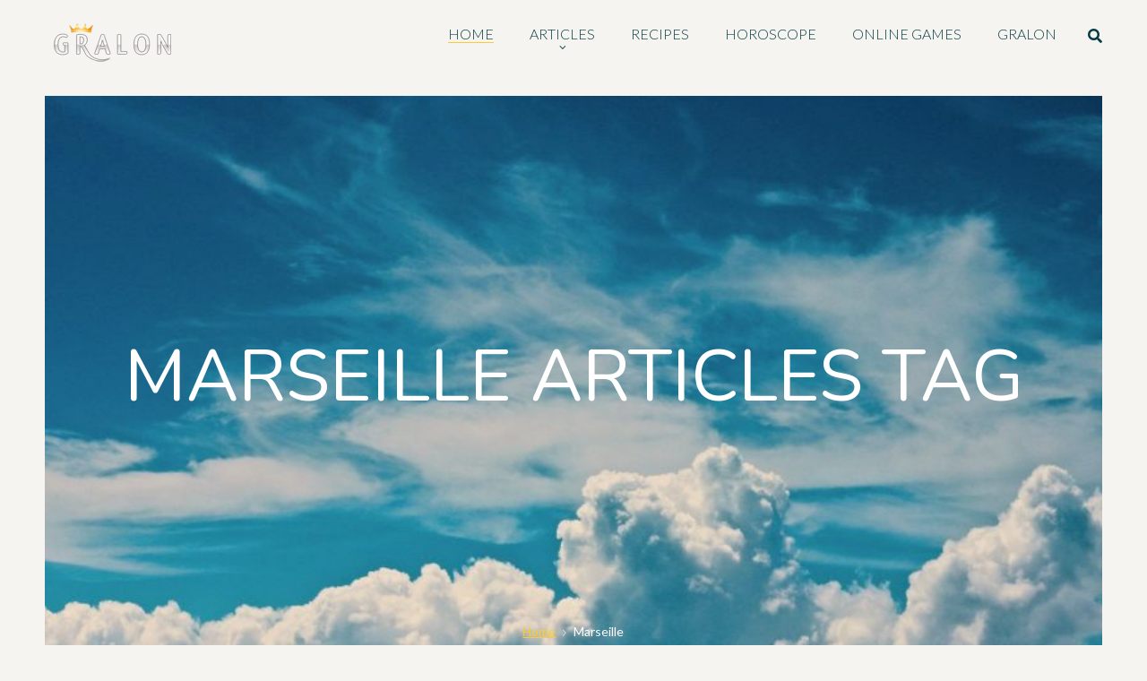

--- FILE ---
content_type: text/html; charset=UTF-8
request_url: https://www.gralon.com/articles/articles-subject-marseille-61910.html
body_size: 14000
content:
<!DOCTYPE html>
<html lang="en">
<head>
	<meta charset="UTF-8">
	<meta name="viewport" content="width=device-width, initial-scale=1">
	<title>Marseille all our articles on Marseille CITY Nice France pizza </title>
	<meta name="description" content="All our articles on the theme Marseille and CITY Nice France pizza , simple and easy, find the article that interests you in a few clicks or search for the article via the word cloud on the topic Marseille including 45 articles on the topic Marseille"/>
  <meta name="keywords" content=", CITY, Nice, France, pizza, Plus belle la vie, Mediterranean, heritage, cave, Phocaean, Victoria, French, Provence, Paris, Rugby World Cup, UNESCO, Provençal, MAI, BELLE, France 3, Olympic flame, culture, France 2, prison, town, capital, village, footsteps, taste, Aix-En-Provence, polar, Saint-Rémy-de-Provence, Château d'If, Marcel Pagnol, fortress, Opéra, Count, GARE, New Zealand, Aubagne, Cézanne, Old port, La Ciotat, cave art, South, Mistral, région, Pierre, pasta, hotel, Sète,"/>

	<link rel="canonical" href="https://www.gralon.com/articles/articles-subject-marseille-61910.html"/>
		<link rel="alternate" href="https://www.gralon.com/articles/articles-subject-marseille-61910.html" hreflang="en">
			<meta property="og:site_name" content="Gralon" />
  	<script>
	/*@shinsenter/defer.js@2.5.0*/
!function(r,i,t){var u,o=/^data-(.+)/,a='IntersectionObserver',c=/p/.test(i.readyState),s=[],f=s.slice,l='deferjs',n='load',e='pageshow',d='forEach',h='shift';function m(e){i.head.appendChild(e)}function v(e,n){f.call(e.attributes)[d](n)}function p(e,n,t,o){return o=(o=n?i.getElementById(n):o)||i.createElement(e),n&&(o.id=n),t&&(o.onload=t),o}function y(e,n){return f.call((n||i).querySelectorAll(e))}function b(t,e){y('source',t)[d](b),v(t,function(e,n){(n=o.exec(e.name))&&(t[n[1]]=e.value)}),e&&(t.className+=' '+e),n in t&&t[n]()}function I(e){u(function(o){o=y(e||'[type=deferjs]'),function e(n,t){(n=o[h]())&&(n.parentNode.removeChild(n),(t=p(n.nodeName)).text=n.text,v(n,function(e){'type'!=e.name&&t.setAttribute(e.name,e.value)}),t.src&&!t.hasAttribute('async')?(t.onload=t.onerror=e,m(t)):(m(t),e()))}()})}(u=function(e,n){c?t(e,n):s.push(e,n)}).all=I,u.js=function(n,t,e,o){u(function(e){(e=p('SCRIPT',t,o)).src=n,m(e)},e)},u.css=function(n,t,e,o){u(function(e){(e=p('LINK',t,o)).rel='stylesheet',e.href=n,m(e)},e)},u.dom=function(e,n,t,o,i){function c(e){o&&!1===o(e)||b(e,t)}u(function(t){t=a in r&&new r[a](function(e){e[d](function(e,n){e.isIntersecting&&(n=e.target)&&(t.unobserve(n),c(n))})},i),y(e||'[data-src]')[d](function(e){l in e||(e[l]=1,t?t.observe(e):c(e))})},n)},u.reveal=b,r.Defer=u,r.addEventListener('on'+e in r?e:n,function(){for(I();s[0];t(s[h](),s[h]()))c=1})}(this,document,setTimeout);
	</script>
	<script>Defer.dom('img.lazy');</script>
	<!-- Stylesheets
	============================================= -->
	<link rel="stylesheet" href="/assets/css/style.css">
	<script type="text/javascript">
  	//Defer.css('/assets/css/style.css', 'style-css');
		Defer.css('/assets/css/colors/default-colors.css', 'default-colors-css');
		Defer.css('/assets/css/responsive.css', 'responsive-css');
		Defer.css('/assets/css/custom.css', 'custom-css');
	</script>


		<!-- cookie consent -->
		<!-- Global site tag (gtag.js) - Google Analytics -->
<!-- <script async src="https://fundingchoicesmessages.google.com/i/pub-3070148908299177?ers=1" nonce="MMYQtNhBGFIlJpKpEm6RVw"></script><script nonce="MMYQtNhBGFIlJpKpEm6RVw">(function() {function signalGooglefcPresent() {if (!window.frames['googlefcPresent']) {if (document.body) {const iframe = document.createElement('iframe'); iframe.style = 'width: 0; height: 0; border: none; z-index: -1000; left: -1000px; top: -1000px;'; iframe.style.display = 'none'; iframe.name = 'googlefcPresent'; document.body.appendChild(iframe);} else {setTimeout(signalGooglefcPresent, 0);}}}signalGooglefcPresent();})();</script> -->
<script async src="https://pagead2.googlesyndication.com/pagead/js/adsbygoogle.js?client=ca-pub-3070148908299177" crossorigin="anonymous"></script>
<script>
	(adsbygoogle=window.adsbygoogle||[]).pauseAdRequests=0;
</script>
<!-- Google tag (gtag.js) -->
<script async src="https://www.googletagmanager.com/gtag/js?id=G-84FNQYCRFE"></script>
<script>
  window.dataLayer = window.dataLayer || [];
  function gtag(){dataLayer.push(arguments);}
  gtag('js', new Date());

  gtag('config', 'G-84FNQYCRFE');
</script>
		 <script crossorigin="anonymous">(function(){/*

		  Copyright The Closure Library Authors.
		  SPDX-License-Identifier: Apache-2.0
		 */
		 'use strict';var aa=function(a){var b=0;return function(){return b<a.length?{done:!1,value:a[b++]}:{done:!0}}},ba="function"==typeof Object.create?Object.create:function(a){var b=function(){};b.prototype=a;return new b},k;if("function"==typeof Object.setPrototypeOf)k=Object.setPrototypeOf;else{var m;a:{var ca={a:!0},n={};try{n.__proto__=ca;m=n.a;break a}catch(a){}m=!1}k=m?function(a,b){a.__proto__=b;if(a.__proto__!==b)throw new TypeError(a+" is not extensible");return a}:null}
		 var p=k,q=function(a,b){a.prototype=ba(b.prototype);a.prototype.constructor=a;if(p)p(a,b);else for(var c in b)if("prototype"!=c)if(Object.defineProperties){var d=Object.getOwnPropertyDescriptor(b,c);d&&Object.defineProperty(a,c,d)}else a[c]=b[c];a.v=b.prototype},r=this||self,da=function(){},t=function(a){return a};var u;var w=function(a,b){this.g=b===v?a:""};w.prototype.toString=function(){return this.g+""};var v={},x=function(a){if(void 0===u){var b=null;var c=r.trustedTypes;if(c&&c.createPolicy){try{b=c.createPolicy("goog#html",{createHTML:t,createScript:t,createScriptURL:t})}catch(d){r.console&&r.console.error(d.message)}u=b}else u=b}a=(b=u)?b.createScriptURL(a):a;return new w(a,v)};var A=function(){return Math.floor(2147483648*Math.random()).toString(36)+Math.abs(Math.floor(2147483648*Math.random())^Date.now()).toString(36)};var B={},C=null;var D="function"===typeof Uint8Array;function E(a,b,c){return"object"===typeof a?D&&!Array.isArray(a)&&a instanceof Uint8Array?c(a):F(a,b,c):b(a)}function F(a,b,c){if(Array.isArray(a)){for(var d=Array(a.length),e=0;e<a.length;e++){var f=a[e];null!=f&&(d[e]=E(f,b,c))}Array.isArray(a)&&a.s&&G(d);return d}d={};for(e in a)Object.prototype.hasOwnProperty.call(a,e)&&(f=a[e],null!=f&&(d[e]=E(f,b,c)));return d}
		 function ea(a){return F(a,function(b){return"number"===typeof b?isFinite(b)?b:String(b):b},function(b){var c;void 0===c&&(c=0);if(!C){C={};for(var d="ABCDEFGHIJKLMNOPQRSTUVWXYZabcdefghijklmnopqrstuvwxyz0123456789".split(""),e=["+/=","+/","-_=","-_.","-_"],f=0;5>f;f++){var h=d.concat(e[f].split(""));B[f]=h;for(var g=0;g<h.length;g++){var l=h[g];void 0===C[l]&&(C[l]=g)}}}c=B[c];d=Array(Math.floor(b.length/3));e=c[64]||"";for(f=h=0;h<b.length-2;h+=3){var y=b[h],z=b[h+1];l=b[h+2];g=c[y>>2];y=c[(y&3)<<
		 4|z>>4];z=c[(z&15)<<2|l>>6];l=c[l&63];d[f++]=""+g+y+z+l}g=0;l=e;switch(b.length-h){case 2:g=b[h+1],l=c[(g&15)<<2]||e;case 1:b=b[h],d[f]=""+c[b>>2]+c[(b&3)<<4|g>>4]+l+e}return d.join("")})}var fa={s:{value:!0,configurable:!0}},G=function(a){Array.isArray(a)&&!Object.isFrozen(a)&&Object.defineProperties(a,fa);return a};var H;var J=function(a,b,c){var d=H;H=null;a||(a=d);d=this.constructor.u;a||(a=d?[d]:[]);this.j=d?0:-1;this.h=null;this.g=a;a:{d=this.g.length;a=d-1;if(d&&(d=this.g[a],!(null===d||"object"!=typeof d||Array.isArray(d)||D&&d instanceof Uint8Array))){this.l=a-this.j;this.i=d;break a}void 0!==b&&-1<b?(this.l=Math.max(b,a+1-this.j),this.i=null):this.l=Number.MAX_VALUE}if(c)for(b=0;b<c.length;b++)a=c[b],a<this.l?(a+=this.j,(d=this.g[a])?G(d):this.g[a]=I):(d=this.l+this.j,this.g[d]||(this.i=this.g[d]={}),(d=this.i[a])?
		 G(d):this.i[a]=I)},I=Object.freeze(G([])),K=function(a,b){if(-1===b)return null;if(b<a.l){b+=a.j;var c=a.g[b];return c!==I?c:a.g[b]=G([])}if(a.i)return c=a.i[b],c!==I?c:a.i[b]=G([])},M=function(a,b){var c=L;if(-1===b)return null;a.h||(a.h={});if(!a.h[b]){var d=K(a,b);d&&(a.h[b]=new c(d))}return a.h[b]};J.prototype.toJSON=function(){var a=N(this,!1);return ea(a)};
		 var N=function(a,b){if(a.h)for(var c in a.h)if(Object.prototype.hasOwnProperty.call(a.h,c)){var d=a.h[c];if(Array.isArray(d))for(var e=0;e<d.length;e++)d[e]&&N(d[e],b);else d&&N(d,b)}return a.g},O=function(a,b){H=b=b?JSON.parse(b):null;a=new a(b);H=null;return a};J.prototype.toString=function(){return N(this,!1).toString()};var P=function(a){J.call(this,a)};q(P,J);function ha(a){var b,c=(a.ownerDocument&&a.ownerDocument.defaultView||window).document,d=null===(b=c.querySelector)||void 0===b?void 0:b.call(c,"script[nonce]");(b=d?d.nonce||d.getAttribute("nonce")||"":"")&&a.setAttribute("nonce",b)};var Q=function(a,b){b=String(b);"application/xhtml+xml"===a.contentType&&(b=b.toLowerCase());return a.createElement(b)},R=function(a){this.g=a||r.document||document};R.prototype.appendChild=function(a,b){a.appendChild(b)};var S=function(a,b,c,d,e,f){try{var h=a.g,g=Q(a.g,"SCRIPT");g.async=!0;g.src=b instanceof w&&b.constructor===w?b.g:"type_error:TrustedResourceUrl";ha(g);h.head.appendChild(g);g.addEventListener("load",function(){e();d&&h.head.removeChild(g)});g.addEventListener("error",function(){0<c?S(a,b,c-1,d,e,f):(d&&h.head.removeChild(g),f())})}catch(l){f()}};var ia=r.atob("aHR0cHM6Ly93d3cuZ3N0YXRpYy5jb20vaW1hZ2VzL2ljb25zL21hdGVyaWFsL3N5c3RlbS8xeC93YXJuaW5nX2FtYmVyXzI0ZHAucG5n"),ja=r.atob("WW91IGFyZSBzZWVpbmcgdGhpcyBtZXNzYWdlIGJlY2F1c2UgYWQgb3Igc2NyaXB0IGJsb2NraW5nIHNvZnR3YXJlIGlzIGludGVyZmVyaW5nIHdpdGggdGhpcyBwYWdlLg=="),ka=r.atob("RGlzYWJsZSBhbnkgYWQgb3Igc2NyaXB0IGJsb2NraW5nIHNvZnR3YXJlLCB0aGVuIHJlbG9hZCB0aGlzIHBhZ2Uu"),la=function(a,b,c){this.h=a;this.j=new R(this.h);this.g=null;this.i=[];this.l=!1;this.o=b;this.m=c},V=function(a){if(a.h.body&&!a.l){var b=
		 function(){T(a);r.setTimeout(function(){return U(a,3)},50)};S(a.j,a.o,2,!0,function(){r[a.m]||b()},b);a.l=!0}},T=function(a){for(var b=W(1,5),c=0;c<b;c++){var d=X(a);a.h.body.appendChild(d);a.i.push(d)}b=X(a);b.style.bottom="0";b.style.left="0";b.style.position="fixed";b.style.width=W(100,110).toString()+"%";b.style.zIndex=W(2147483544,2147483644).toString();b.style["background-color"]=ma(249,259,242,252,219,229);b.style["box-shadow"]="0 0 12px #888";b.style.color=ma(0,10,0,10,0,10);b.style.display=
		 "flex";b.style["justify-content"]="center";b.style["font-family"]="Roboto, Arial";c=X(a);c.style.width=W(80,85).toString()+"%";c.style.maxWidth=W(750,775).toString()+"px";c.style.margin="24px";c.style.display="flex";c.style["align-items"]="flex-start";c.style["justify-content"]="center";d=Q(a.j.g,"IMG");d.className=A();d.src=ia;d.style.height="24px";d.style.width="24px";d.style["padding-right"]="16px";var e=X(a),f=X(a);f.style["font-weight"]="bold";f.textContent=ja;var h=X(a);h.textContent=ka;Y(a,
		 e,f);Y(a,e,h);Y(a,c,d);Y(a,c,e);Y(a,b,c);a.g=b;a.h.body.appendChild(a.g);b=W(1,5);for(c=0;c<b;c++)d=X(a),a.h.body.appendChild(d),a.i.push(d)},Y=function(a,b,c){for(var d=W(1,5),e=0;e<d;e++){var f=X(a);b.appendChild(f)}b.appendChild(c);c=W(1,5);for(d=0;d<c;d++)e=X(a),b.appendChild(e)},W=function(a,b){return Math.floor(a+Math.random()*(b-a))},ma=function(a,b,c,d,e,f){return"rgb("+W(Math.max(a,0),Math.min(b,255)).toString()+","+W(Math.max(c,0),Math.min(d,255)).toString()+","+W(Math.max(e,0),Math.min(f,
		 255)).toString()+")"},X=function(a){a=Q(a.j.g,"DIV");a.className=A();return a},U=function(a,b){0>=b||null!=a.g&&0!=a.g.offsetHeight&&0!=a.g.offsetWidth||(na(a),T(a),r.setTimeout(function(){return U(a,b-1)},50))},na=function(a){var b=a.i;var c="undefined"!=typeof Symbol&&Symbol.iterator&&b[Symbol.iterator];b=c?c.call(b):{next:aa(b)};for(c=b.next();!c.done;c=b.next())(c=c.value)&&c.parentNode&&c.parentNode.removeChild(c);a.i=[];(b=a.g)&&b.parentNode&&b.parentNode.removeChild(b);a.g=null};var pa=function(a,b,c,d,e){var f=oa(c),h=function(l){l.appendChild(f);r.setTimeout(function(){f?(0!==f.offsetHeight&&0!==f.offsetWidth?b():a(),f.parentNode&&f.parentNode.removeChild(f)):a()},d)},g=function(l){document.body?h(document.body):0<l?r.setTimeout(function(){g(l-1)},e):b()};g(3)},oa=function(a){var b=document.createElement("div");b.className=a;b.style.width="1px";b.style.height="1px";b.style.position="absolute";b.style.left="-10000px";b.style.top="-10000px";b.style.zIndex="-10000";return b};var L=function(a){J.call(this,a)};q(L,J);var qa=function(a){J.call(this,a)};q(qa,J);var ra=function(a,b){this.l=a;this.m=new R(a.document);this.g=b;this.i=K(this.g,1);b=M(this.g,2);this.o=x(K(b,4)||"");this.h=!1;b=M(this.g,13);b=x(K(b,4)||"");this.j=new la(a.document,b,K(this.g,12))};ra.prototype.start=function(){sa(this)};
		 var sa=function(a){ta(a);S(a.m,a.o,3,!1,function(){a:{var b=a.i;var c=r.btoa(b);if(c=r[c]){try{var d=O(P,r.atob(c))}catch(e){b=!1;break a}b=b===K(d,1)}else b=!1}b?Z(a,K(a.g,14)):(Z(a,K(a.g,8)),V(a.j))},function(){pa(function(){Z(a,K(a.g,7));V(a.j)},function(){return Z(a,K(a.g,6))},K(a.g,9),K(a.g,10),K(a.g,11))})},Z=function(a,b){a.h||(a.h=!0,a=new a.l.XMLHttpRequest,a.open("GET",b,!0),a.send())},ta=function(a){var b=r.btoa(a.i);a.l[b]&&Z(a,K(a.g,5))};(function(a,b){r[a]=function(c){for(var d=[],e=0;e<arguments.length;++e)d[e-0]=arguments[e];r[a]=da;b.apply(null,d)}})("__h82AlnkH6D91__",function(a){"function"===typeof window.atob&&(new ra(window,O(qa,window.atob(a)))).start()});}).call(this);

		 window.__h82AlnkH6D91__("[base64]/[base64]/[base64]/[base64]");</script>
</head>
<body class="bodypadding">

	<!--Preloader-->
	<!--<div class="preloader"><i class="icon-spin2"></i></div>--><!--END Preloader-->

	<!--ScrollTop Btn-->
	<div class="scroll_up gutengard_btn"><i class="icon-up-open-big"></i></div><!--END ScrollTop Btn-->

	<!--Mobile Menu-->
	<div class="mobile_nav" id="mobile_nav">

		<div class="mobile_nav_inner">

			<div class="mobile_nav_inner_wrapp">
				<ul>
					<li class="current-menu-item"><a href="/index.html"><span>Home</span></a></li>

					<li class="menu-item-has-children">
						<a href="/articles/index.html"><span>Articles</span></a>
						<ul class="sub-menu">
							<li><a href='/articles/art-and-culture/index.html'><span>Art and Culture</span></a></li><li><a href='/articles/economy-and-finance/index.html'><span>Economy and Finance</span></a></li><li><a href='/articles/education-and-training/index.html'><span>Education and Training</span></a></li><li><a href='/articles/gastronomy-and-food/index.html'><span>Gastronomy and Food</span></a></li><li><a href='/articles/health-and-beauty/index.html'><span>Health and Beauty</span></a></li><li><a href='/articles/home-and-garden/index.html'><span>Home and Garden</span></a></li><li><a href='/articles/internet-and-webmaster/index.html'><span>Internet and Webmaster</span></a></li><li><a href='/articles/materials-and-consumables/index.html'><span>Materials and Consumables</span></a></li><li><a href='/articles/news-and-media/index.html'><span>News and Media</span></a></li><li><a href='/articles/photo-and-video/index.html'><span>Photo and Video</span></a></li><li><a href='/articles/real-estate--vacation-rentals/index.html'><span>Real estate, vacation rentals</span></a></li><li><a href='/articles/sports-and-leisure/index.html'><span>Sports and Leisure</span></a></li><li><a href='/articles/trade-and-society/index.html'><span>Trade and Society</span></a></li><li><a href='/articles/travel-and-tourism/index.html'><span>Travel and Tourism</span></a></li>
						</ul>
					</li>
					<li><a href="/cooking-recipes/recipes.html"><span>Recipes</span></a></li>
					<li><a href="/horoscope/index.html"><span>Horoscope</span></a></li>
					<li><a href="/online-games/index.html"><span>Online games</span></a></li>
					<li><a href="/gralon.html"><span>Gralon</span></a></li>

				</ul>
			</div>

		</div>
		<div class="cover_mobile_menu" data-target="#mobile_nav"></div>
	</div><!--END Mobile Menu-->

	<!--Search-->
	<div class="search_popup_window d-flex align_items_center justify_content_center" id="search_widow">

		<form class="searchform" action="/search.html" method="get">
			<input type="text" name="q" placeholder="Search" />
			<div class="close_search_window" data-target="#search_widow"><i class="icon-delete-cross"></i></div>
		</form>

	</div><!--END Search-->


	<!-- main header -->
	<header class="main_header fixed_header">
		<div class="container-fluid no_padding clearfix">

			<div class="logo_head">
				<a href="/index.html"><img src="/assets/images/logo-gralon.png" alt=""></a>
			</div>
			<div class="righthead_block">
				<div class="navbar-expand-lg nav_btn_toggle">
					<button class="navbar-toggler open_mobile_menu" type="button" data-target="#mobile_nav">
						<span class="butline"></span>
						<span class="butline"></span>
						<span class="butline"></span>
					</button>
				</div>
				<nav class="top_nav_links navbar navbar-expand-lg">
					<div class="collapse navbar-collapse" id="topNav">
						<ul class="navbar-nav mr-auto">
							<li class="current-menu-item"><a href="/index.html"><span>Home</span></a></li>
							<li class="menu-item-has-children">
								<a href="/articles/index.html"><span>Articles</span></a>
								<ul class="sub-menu">
									<li><a href='/articles/art-and-culture/index.html'><span>Art and Culture</span></a></li><li><a href='/articles/economy-and-finance/index.html'><span>Economy and Finance</span></a></li><li><a href='/articles/education-and-training/index.html'><span>Education and Training</span></a></li><li><a href='/articles/gastronomy-and-food/index.html'><span>Gastronomy and Food</span></a></li><li><a href='/articles/health-and-beauty/index.html'><span>Health and Beauty</span></a></li><li><a href='/articles/home-and-garden/index.html'><span>Home and Garden</span></a></li><li><a href='/articles/internet-and-webmaster/index.html'><span>Internet and Webmaster</span></a></li><li><a href='/articles/materials-and-consumables/index.html'><span>Materials and Consumables</span></a></li><li><a href='/articles/news-and-media/index.html'><span>News and Media</span></a></li><li><a href='/articles/photo-and-video/index.html'><span>Photo and Video</span></a></li><li><a href='/articles/real-estate--vacation-rentals/index.html'><span>Real estate, vacation rentals</span></a></li><li><a href='/articles/sports-and-leisure/index.html'><span>Sports and Leisure</span></a></li><li><a href='/articles/trade-and-society/index.html'><span>Trade and Society</span></a></li><li><a href='/articles/travel-and-tourism/index.html'><span>Travel and Tourism</span></a></li>
								</ul>
							</li>
							<li><a href="/cooking-recipes/recipes.html"><span>Recipes</span></a></li>
							<li><a href="/horoscope/index.html"><span>Horoscope</span></a></li>
							<li><a href="/online-games/index.html"><span>Online games</span></a></li>
							<li><a href="/gralon.html"><span>Gralon</span></a></li>

						</ul>
					</div>
				</nav>
				<div class="search_btn"><a href="#" data-target="#search_widow" class="search_show"><i class="fas fa-search"></i></a></div>
							</div>
		</div>
	</header><!--END main header -->
<br>
<!--Category header-->
<div class="category_header header_image box_overlay d-flex align_items_center justify_content_center categorybgcloud">
	<h1 class="cat_title">Marseille articles Tag</h1>
	<div class="breadcrumbs">
		<ul class="page-list">
			<li class="first-item">
				<a href="/index.html">Home</a>
			</li>
			<li><i class="icon-right-open-big"></i></li>
			<li>Marseille</li>
		</ul>
	</div>

</div><!--END Category header-->

	<div class="page_container_wrapper">

		<div class="container-fluid no_padding " data-animation="fadeIn" data-timeout="200">


				<div class="blog_list_post clearfix" >				<!--Post Box-->
				<div class="blog_post_box clearfix">

					<div class="blog_post_item">

						<h2 class="post_name"><a href="https://www.gralon.com/articles/gastronomy-and-food/restaurant/article-the-half-and-half-pizza--discovering-this-marseilles-specialty-in-5-questions-13964.html">The half-and-half pizza: discovering this Marseilles specialty in 5 questions</a></h2>
						<div class="post_data">
							<span class="category"></span>

						</div>
						<div class="short_desc_post">
							<p>  1-Is pizza really a specialty of <b>Marseille</b>? The cradle of pizza is the city of Naples in Italy. It is there that this specialty, which has become popular worldwide, was created in the 16th century.

Today, you might say that pizzas can be found in every city in France... It's true, but the people o ...</p>
						</div>

					</div>
					<div class="blog_post_item_image postbg13964">
						<div class="post_data_cr">
							<span class="day">06</span><div class="month">June</div><div class="year"> 2024</div>
						</div>
						<a href="https://www.gralon.com/articles/gastronomy-and-food/restaurant/article-the-half-and-half-pizza--discovering-this-marseilles-specialty-in-5-questions-13964.html" class="post_link_image">
							<img  src="/assets/images/postimagebox.png" >
						</a>
					</div>
				</div><!--END Post Box-->
								<!--Post Box-->
				<div class="blog_post_box clearfix">

					<div class="blog_post_item">

						<h2 class="post_name"><a href="https://www.gralon.com/articles/travel-and-tourism/hotel-by-city/article-visiting-marseille--places-to-see-3552.html">Visiting Marseille: places to see</a></h2>
						<div class="post_data">
							<span class="category"></span>

						</div>
						<div class="short_desc_post">
							<p>  Presentation The capital of the Provence-Alpes-Côte d'Azur region and the prefecture of the Bouches-du-Rhône department, <b>Marseille</b> is the leading port in France and the fourth largest port in Europe.

This city, known for its accent, its picturesque old port and its bouillabaisse, has many othe ...</p>
						</div>

					</div>
					<div class="blog_post_item_image postbg3552">
						<div class="post_data_cr">
							<span class="day">25</span><div class="month">Jan</div><div class="year"> 2010</div>
						</div>
						<a href="https://www.gralon.com/articles/travel-and-tourism/hotel-by-city/article-visiting-marseille--places-to-see-3552.html" class="post_link_image">
							<img  src="/assets/images/postimagebox.png" >
						</a>
					</div>
				</div><!--END Post Box-->
				</div><div class="blog_list_post clearfix" >				<!--Post Box-->
				<div class="blog_post_box clearfix">

					<div class="blog_post_item">

						<h2 class="post_name"><a href="https://www.gralon.com/articles/trade-and-society/handicrafts/article-the-arts-and-crafts-fair-in-marseille-8048.html">The Arts and Crafts Fair in Marseille</a></h2>
						<div class="post_data">
							<span class="category"></span>

						</div>
						<div class="short_desc_post">
							<p>  A lounge dedicated to sharing The <b>Marseille</b> Arts and Crafts Fair is an event focused on transmission, sharing, and passion. This free event for the public aims to showcase the exceptional craftsmanship of artisans from the PACA region.

This fair is organized by Lions Club Marseille Résonance as p ...</p>
						</div>

					</div>
					<div class="blog_post_item_image postbg8048">
						<div class="post_data_cr">
							<span class="day">24</span><div class="month">Mar</div><div class="year"> 2014</div>
						</div>
						<a href="https://www.gralon.com/articles/trade-and-society/handicrafts/article-the-arts-and-crafts-fair-in-marseille-8048.html" class="post_link_image">
							<img  src="/assets/images/postimagebox.png" >
						</a>
					</div>
				</div><!--END Post Box-->
								<!--Post Box-->
				<div class="blog_post_box clearfix">

					<div class="blog_post_item">

						<h2 class="post_name"><a href="https://www.gralon.com/articles/art-and-culture/architecture/article-the-chateau-d-if--5-things-to-know-about-the-prison-of-the-count-of-monte-cristo-14054.html">The Château d'If: 5 things to know about the prison of the Count of Monte Cristo</a></h2>
						<div class="post_data">
							<span class="category"></span>

						</div>
						<div class="short_desc_post">
							<p>  success of the film "The Count of Monte Cristo," which recorded nearly 5 million admissions in France during the summer of 2024, the Château d'If in <b>Marseille</b> is experiencing a renewed interest from visitors.

At the Old Port, dozens of curious individuals wait each day to embark towards the Friou ...</p>
						</div>

					</div>
					<div class="blog_post_item_image postbg14054">
						<div class="post_data_cr">
							<span class="day">06</span><div class="month">Aug</div><div class="year"> 2024</div>
						</div>
						<a href="https://www.gralon.com/articles/art-and-culture/architecture/article-the-chateau-d-if--5-things-to-know-about-the-prison-of-the-count-of-monte-cristo-14054.html" class="post_link_image">
							<img  src="/assets/images/postimagebox.png" >
						</a>
					</div>
				</div><!--END Post Box-->
				</div><div class="blog_list_post clearfix" >				<!--Post Box-->
				<div class="blog_post_box clearfix">

					<div class="blog_post_item">

						<h2 class="post_name"><a href="https://www.gralon.com/articles/sports-and-leisure/leisure/article-the-belle-de-mai---a-cultural-and-arty-place-in-marseille-12955.html">The Belle-de-Mai : a cultural and arty place in Marseille</a></h2>
						<div class="post_data">
							<span class="category"></span>

						</div>
						<div class="short_desc_post">
							<p> When Colbert decreed a monopoly on the production and sale of Tobacco in the 17th century, several royal factories opened in France, including one in <b>Marseille</b>.

The sunny climate of the Phocaean city is favorable to the curing of Tobacco leaves and, in 1868, a giant factory is set up in the popul ...</p>
						</div>

					</div>
					<div class="blog_post_item_image postbg12955">
						<div class="post_data_cr">
							<span class="day">28</span><div class="month">July</div><div class="year"> 2022</div>
						</div>
						<a href="https://www.gralon.com/articles/sports-and-leisure/leisure/article-the-belle-de-mai---a-cultural-and-arty-place-in-marseille-12955.html" class="post_link_image">
							<img  src="/assets/images/postimagebox.png" >
						</a>
					</div>
				</div><!--END Post Box-->
								<!--Post Box-->
				<div class="blog_post_box clearfix">

					<div class="blog_post_item">

						<h2 class="post_name"><a href="https://www.gralon.com/articles/art-and-culture/museums/article-cosquer-mediterranee--a-treasure-of-cave-art-in-marseille-12859.html">Cosquer Méditerranée: a treasure of cave art in Marseille</a></h2>
						<div class="post_data">
							<span class="category"></span>

						</div>
						<div class="short_desc_post">
							<p>  An ornate cave in danger The Cosquer Cave was discovered in 1985 in the calanques of <b>Marseille</b> by diver Henri Cosquer.

This ornate cave is an archaeological rarity rich with more than 500 works of cave art. Its walls are decorated with an incredible bestiary where we recognize bison, horses but  ...</p>
						</div>

					</div>
					<div class="blog_post_item_image postbg12859">
						<div class="post_data_cr">
							<span class="day">07</span><div class="month">June</div><div class="year"> 2022</div>
						</div>
						<a href="https://www.gralon.com/articles/art-and-culture/museums/article-cosquer-mediterranee--a-treasure-of-cave-art-in-marseille-12859.html" class="post_link_image">
							<img  src="/assets/images/postimagebox.png" >
						</a>
					</div>
				</div><!--END Post Box-->
				</div><div class="blog_list_post clearfix" >				<!--Post Box-->
				<div class="blog_post_box clearfix">

					<div class="blog_post_item">

						<h2 class="post_name"><a href="https://www.gralon.com/articles/art-and-culture/music/article-reopening-of-gare-franche--le-zef-resonates-through-marseille-on-september-23rd-14280.html">Reopening of Gare Franche: LE ZEF resonates through Marseille on September 23rd.</a></h2>
						<div class="post_data">
							<span class="category"></span>

						</div>
						<div class="short_desc_post">
							<p> s. In total, this network of about sixty establishments reaches more than 5 million spectators each year in France. In the 15th and 14th districts of <b>Marseille</b>, the impact is tangible: nearly 40,000 spectators attended LE ZEF in the last "pre-construction" season. It goes without saying that the loc ...</p>
						</div>

					</div>
					<div class="blog_post_item_image postbg14280">
						<div class="post_data_cr">
							<span class="day">29</span><div class="month">Aug</div><div class="year"> 2025</div>
						</div>
						<a href="https://www.gralon.com/articles/art-and-culture/music/article-reopening-of-gare-franche--le-zef-resonates-through-marseille-on-september-23rd-14280.html" class="post_link_image">
							<img  src="/assets/images/postimagebox.png" >
						</a>
					</div>
				</div><!--END Post Box-->
								<!--Post Box-->
				<div class="blog_post_box clearfix">

					<div class="blog_post_item">

						<h2 class="post_name"><a href="https://www.gralon.com/articles/art-and-culture/museums/article-mediterranean-season-2026--over-200-events-to-celebrate-the-cultural-abundance-of-the-southern-shores-14341.html">Mediterranean Season 2026: over 200 events to celebrate the cultural abundance of the Southern shores.</a></h2>
						<div class="post_data">
							<span class="category"></span>

						</div>
						<div class="short_desc_post">
							<p> an invitation to savor the thousand flavors, rhythms, and legends of this "Mare Nostrum" that bathes 22 countries and nearly 480 million inhabitants? <b>Marseille</b>, dazzling opening scene from May 15 to 24, 2026 Setting sail for the Phocaean city! Ten days of festivities, street performances, and free c ...</p>
						</div>

					</div>
					<div class="blog_post_item_image postbg14341">
						<div class="post_data_cr">
							<span class="day">10</span><div class="month">Dec</div><div class="year"> 2025</div>
						</div>
						<a href="https://www.gralon.com/articles/art-and-culture/museums/article-mediterranean-season-2026--over-200-events-to-celebrate-the-cultural-abundance-of-the-southern-shores-14341.html" class="post_link_image">
							<img  src="/assets/images/postimagebox.png" >
						</a>
					</div>
				</div><!--END Post Box-->
				</div><div class="blog_list_post clearfix" >				<!--Post Box-->
				<div class="blog_post_box clearfix">

					<div class="blog_post_item">

						<h2 class="post_name"><a href="https://www.gralon.com/articles/travel-and-tourism/stay/article-visiting-provence-in-the-footsteps-of-marcel-pagnol-9020.html">Visiting Provence in the footsteps of Marcel Pagnol</a></h2>
						<div class="post_data">
							<span class="category"></span>

						</div>
						<div class="short_desc_post">
							<p>  This is the opening sentence of My Father's Glory, the first book in the series Souvenirs d'enfance.

Aubagne, located about fifteen kilometers from <b>Marseille</b>, is thus the logical starting point for a walk in Provence following in the footsteps of the local child. Little Marcel, son of Joseph the s ...</p>
						</div>

					</div>
					<div class="blog_post_item_image postbg9020">
						<div class="post_data_cr">
							<span class="day">02</span><div class="month">July</div><div class="year"> 2015</div>
						</div>
						<a href="https://www.gralon.com/articles/travel-and-tourism/stay/article-visiting-provence-in-the-footsteps-of-marcel-pagnol-9020.html" class="post_link_image">
							<img  src="/assets/images/postimagebox.png" >
						</a>
					</div>
				</div><!--END Post Box-->
								<!--Post Box-->
				<div class="blog_post_box clearfix">

					<div class="blog_post_item">

						<h2 class="post_name"><a href="https://www.gralon.com/articles/real-estate--vacation-rentals/apartment-rental/article-the-victoria-palazzo-in-nice--a-luxury-senior-residence-10488.html">The Victoria Palazzo in Nice: a luxury senior residence</a></h2>
						<div class="post_data">
							<span class="category"></span>

						</div>
						<div class="short_desc_post">
							<p>  An innovative concept The Victoria Palazzo residences that have just opened in Nice and <b>Marseille</b> are a new concept of serviced residences developed by the Réside Études Group for independent seniors.

With its experience in this field, with more than thirty Les Girandières residences, the Ré ...</p>
						</div>

					</div>
					<div class="blog_post_item_image postbg10488">
						<div class="post_data_cr">
							<span class="day">26</span><div class="month">July</div><div class="year"> 2017</div>
						</div>
						<a href="https://www.gralon.com/articles/real-estate--vacation-rentals/apartment-rental/article-the-victoria-palazzo-in-nice--a-luxury-senior-residence-10488.html" class="post_link_image">
							<img  src="/assets/images/postimagebox.png" >
						</a>
					</div>
				</div><!--END Post Box-->
				</div><div class="blog_list_post clearfix" >				<!--Post Box-->
				<div class="blog_post_box clearfix">

					<div class="blog_post_item">

						<h2 class="post_name"><a href="https://www.gralon.com/articles/news-and-media/television/article-plus-belle-la-vie--soon-the-end-12746.html">Plus belle la vie: soon the end?</a></h2>
						<div class="post_data">
							<span class="category"></span>

						</div>
						<div class="short_desc_post">
							<p> pera has often been pioneering in the treatment of social issues such as Marriage for all, ecology or trans-identity.

The series, which is shot in <b>Marseille</b> for a budget of more than 30 million euros per year, regularly welcomes guests like Adriana Karembeu who recently appeared in the program. I ...</p>
						</div>

					</div>
					<div class="blog_post_item_image postbg12746">
						<div class="post_data_cr">
							<span class="day">08</span><div class="month">Mar</div><div class="year"> 2022</div>
						</div>
						<a href="https://www.gralon.com/articles/news-and-media/television/article-plus-belle-la-vie--soon-the-end-12746.html" class="post_link_image">
							<img  src="/assets/images/postimagebox.png" >
						</a>
					</div>
				</div><!--END Post Box-->
								<!--Post Box-->
				<div class="blog_post_box clearfix">

					<div class="blog_post_item">

						<h2 class="post_name"><a href="https://www.gralon.com/articles/news-and-media/television/article-candice-renoir---it-s-only-a-goodbye-12866.html">Candice Renoir : it's only a goodbye</a></h2>
						<div class="post_data">
							<span class="category"></span>

						</div>
						<div class="short_desc_post">
							<p> int in the history of the series Candice Renoir because the cop of shock and charm will be transferred.

The series will no longer be shot in Sète but in <b>Marseille</b>, where France Televisions has chosen to shoot many dramas to compensate for the cessation of the soap opera Plus belle la vie and mai ...</p>
						</div>

					</div>
					<div class="blog_post_item_image postbg12866">
						<div class="post_data_cr">
							<span class="day">09</span><div class="month">June</div><div class="year"> 2022</div>
						</div>
						<a href="https://www.gralon.com/articles/news-and-media/television/article-candice-renoir---it-s-only-a-goodbye-12866.html" class="post_link_image">
							<img  src="/assets/images/postimagebox.png" >
						</a>
					</div>
				</div><!--END Post Box-->
				</div><div class="blog_list_post clearfix" >				<!--Post Box-->
				<div class="blog_post_box clearfix">

					<div class="blog_post_item">

						<h2 class="post_name"><a href="https://www.gralon.com/articles/news-and-media/television/article-beautiful-life--the-series-soon-back-on-television-13501.html">Beautiful Life: the series soon back on television?</a></h2>
						<div class="post_data">
							<span class="category"></span>

						</div>
						<div class="short_desc_post">
							<p> fans with a bitter taste. The rumor of a revival of this series, completely unexpected, therefore appears as a miracle for the die-hard fans of these <b>Marseille</b> adventures.

The news spread like wildfire after Laurent Lhardit, deputy mayor of Marseille, revealed to the newspaper La Provence that he h ...</p>
						</div>

					</div>
					<div class="blog_post_item_image postbg13501">
						<div class="post_data_cr">
							<span class="day">13</span><div class="month">July</div><div class="year"> 2023</div>
						</div>
						<a href="https://www.gralon.com/articles/news-and-media/television/article-beautiful-life--the-series-soon-back-on-television-13501.html" class="post_link_image">
							<img  src="/assets/images/postimagebox.png" >
						</a>
					</div>
				</div><!--END Post Box-->
								<!--Post Box-->
				<div class="blog_post_box clearfix">

					<div class="blog_post_item">

						<h2 class="post_name"><a href="https://www.gralon.com/articles/sports-and-leisure/individual-sports/article-paris-2024--5-things-to-know-about-the-olympic-torch-relay-13771.html">Paris 2024: 5 Things to Know About the Olympic Torch Relay</a></h2>
						<div class="post_data">
							<span class="category"></span>

						</div>
						<div class="short_desc_post">
							<p> 4, this highly symbolic flame will leave Piraeus to cross the Mediterranean aboard one of the most famous French ships: the Belem! She will arrive in <b>Marseille</b> on May 8th. The crossing of the Mediterranean will be a significant milestone in the journey of the Olympic flame in 2024, and the ship task ...</p>
						</div>

					</div>
					<div class="blog_post_item_image postbg13771">
						<div class="post_data_cr">
							<span class="day">15</span><div class="month">Jan</div><div class="year"> 2024</div>
						</div>
						<a href="https://www.gralon.com/articles/sports-and-leisure/individual-sports/article-paris-2024--5-things-to-know-about-the-olympic-torch-relay-13771.html" class="post_link_image">
							<img  src="/assets/images/postimagebox.png" >
						</a>
					</div>
				</div><!--END Post Box-->
				</div><div class="blog_list_post clearfix" >				<!--Post Box-->
				<div class="blog_post_box clearfix">

					<div class="blog_post_item">

						<h2 class="post_name"><a href="https://www.gralon.com/articles/travel-and-tourism/stay/article-aix-en-provence--5-things-to-know-about-this-city-of-art-and-history-1904.html">Aix-en-Provence: 5 Things to Know About This City of Art and History</a></h2>
						<div class="post_data">
							<span class="category"></span>

						</div>
						<div class="short_desc_post">
							<p>  Aix is the former capital of Provence. Aix-en-Provence, located 15 kilometers from the Sainte-Victoire mountain near <b>Marseille</b>, derives its name from the thermal springs discovered when the city was founded by the Romans in 123 BC.

This city was the capital of Provence in the 15th century and has  ...</p>
						</div>

					</div>
					<div class="blog_post_item_image postbg1904">
						<div class="post_data_cr">
							<span class="day">20</span><div class="month">Aug</div><div class="year"> 2008</div>
						</div>
						<a href="https://www.gralon.com/articles/travel-and-tourism/stay/article-aix-en-provence--5-things-to-know-about-this-city-of-art-and-history-1904.html" class="post_link_image">
							<img  src="/assets/images/postimagebox.png" >
						</a>
					</div>
				</div><!--END Post Box-->
								<!--Post Box-->
				<div class="blog_post_box clearfix">

					<div class="blog_post_item">

						<h2 class="post_name"><a href="https://www.gralon.com/articles/sports-and-leisure/team-sports/article-the-rugby-world-cup-in-5-questions-5356.html">The Rugby World Cup in 5 questions</a></h2>
						<div class="post_data">
							<span class="category"></span>

						</div>
						<div class="short_desc_post">
							<p> l be held in France from Friday, September 8th to Saturday, October 28th, 2023.

A total of 48 matches will be organized in different cities across France, from Paris to <b>Marseille</b>, including Nice, Toulouse, and Bordeaux.

The Stade de France, located a few kilometers away from Paris and capable of h ...</p>
						</div>

					</div>
					<div class="blog_post_item_image postbg5356">
						<div class="post_data_cr">
							<span class="day">01</span><div class="month">Sep</div><div class="year"> 2011</div>
						</div>
						<a href="https://www.gralon.com/articles/sports-and-leisure/team-sports/article-the-rugby-world-cup-in-5-questions-5356.html" class="post_link_image">
							<img  src="/assets/images/postimagebox.png" >
						</a>
					</div>
				</div><!--END Post Box-->
				</div><div class="blog_list_post clearfix" >				<!--Post Box-->
				<div class="blog_post_box clearfix">

					<div class="blog_post_item">

						<h2 class="post_name"><a href="https://www.gralon.com/articles/sports-and-leisure/boats-and-sailing/article-the-nauticales--a-floating-boat-show-in-la-ciotat-6965.html">The Nauticales: a floating boat show in La Ciotat.</a></h2>
						<div class="post_data">
							<span class="category"></span>

						</div>
						<div class="short_desc_post">
							<p>  A benchmark trade show. The boat show "Les Nauticales" has been organized for over ten years by the urban community of <b>Marseille</b> Provence Métropole, France's leading pleasure boating hub.

As the fourth-largest national boat show, this event aims to become the Euro-Mediterranean in-water boat show ...</p>
						</div>

					</div>
					<div class="blog_post_item_image postbg6965">
						<div class="post_data_cr">
							<span class="day">08</span><div class="month">Mar</div><div class="year"> 2013</div>
						</div>
						<a href="https://www.gralon.com/articles/sports-and-leisure/boats-and-sailing/article-the-nauticales--a-floating-boat-show-in-la-ciotat-6965.html" class="post_link_image">
							<img  src="/assets/images/postimagebox.png" >
						</a>
					</div>
				</div><!--END Post Box-->
								<!--Post Box-->
				<div class="blog_post_box clearfix">

					<div class="blog_post_item">

						<h2 class="post_name"><a href="https://www.gralon.com/articles/travel-and-tourism/hotel-by-region/article-saint-remy-de-provence--an-authentic-destination-in-the-alpilles-8473.html">Saint-Rémy-de-Provence: an authentic destination in the Alpilles</a></h2>
						<div class="post_data">
							<span class="category"></span>

						</div>
						<div class="short_desc_post">
							<p> ublique and the adjacent boulevards.

All the regional products are highlighted at this market: olives, olive wood kitchen utensils, Cavaillon garlic braids, <b>Marseille</b> soaps, lavender, and pottery.

But, amidst this true whirlwind of colors and scents, the most emblematic product of this region rema ...</p>
						</div>

					</div>
					<div class="blog_post_item_image postbg8473">
						<div class="post_data_cr">
							<span class="day">15</span><div class="month">Sep</div><div class="year"> 2014</div>
						</div>
						<a href="https://www.gralon.com/articles/travel-and-tourism/hotel-by-region/article-saint-remy-de-provence--an-authentic-destination-in-the-alpilles-8473.html" class="post_link_image">
							<img  src="/assets/images/postimagebox.png" >
						</a>
					</div>
				</div><!--END Post Box-->
				</div><div class="blog_list_post clearfix" >				<!--Post Box-->
				<div class="blog_post_box clearfix">

					<div class="blog_post_item">

						<h2 class="post_name"><a href="https://www.gralon.com/articles/travel-and-tourism/guide-and-directory/article-cote-d-azur--the-city-of-nice-becomes-a-unesco-world-heritage-site-12389.html">Côte d'Azur: the city of Nice becomes a UNESCO World Heritage Site</a></h2>
						<div class="post_data">
							<span class="category"></span>

						</div>
						<div class="short_desc_post">
							<p> hade of its palm trees, the city of Nice is already working on another candidacy: its ambition is to become the European capital of culture in 2028, as <b>Marseille</b> was in 2013.

                         ...</p>
						</div>

					</div>
					<div class="blog_post_item_image postbg12389">
						<div class="post_data_cr">
							<span class="day">28</span><div class="month">July</div><div class="year"> 2021</div>
						</div>
						<a href="https://www.gralon.com/articles/travel-and-tourism/guide-and-directory/article-cote-d-azur--the-city-of-nice-becomes-a-unesco-world-heritage-site-12389.html" class="post_link_image">
							<img  src="/assets/images/postimagebox.png" >
						</a>
					</div>
				</div><!--END Post Box-->
								<!--Post Box-->
				<div class="blog_post_box clearfix">

					<div class="blog_post_item">

						<h2 class="post_name"><a href="https://www.gralon.com/articles/art-and-culture/museums/article-2021--the-polar-summer--a-cultural-season-throughout-france-12442.html">2021, the polar summer: a cultural season throughout France</a></h2>
						<div class="post_data">
							<span class="category"></span>

						</div>
						<div class="short_desc_post">
							<p> ing cities are Paris, Lyon and Nice, but also Besançon, Bordeaux, Brest, Cannes, Cherbourg-en-Cotentin, Dijon, Grenoble, La Rochelle, Lille, Lorient, <b>Marseille</b>, Metz, Montpellier, Nancy, Orleans, Reims, Rouen, Saint-Denis, Saint-Pierre, Sète, Strasbourg, Toulouse and Versailles.

Each city is ex ...</p>
						</div>

					</div>
					<div class="blog_post_item_image postbg12442">
						<div class="post_data_cr">
							<span class="day">06</span><div class="month">Sep</div><div class="year"> 2021</div>
						</div>
						<a href="https://www.gralon.com/articles/art-and-culture/museums/article-2021--the-polar-summer--a-cultural-season-throughout-france-12442.html" class="post_link_image">
							<img  src="/assets/images/postimagebox.png" >
						</a>
					</div>
				</div><!--END Post Box-->
				</div>

		</div>


	

	</div>



<footer class="mainfooter">
  <div class="container">

    

    <div class="socials_footer">
      <a href="https://www.facebook.com/gralon" rel="nofollow"><span class="icon-facebook"></span></a>
      <a href="https://www.pinterest.com/gralon_com" rel="nofollow"><span class="icon-pinterest"></span></a>
      <a href="https://twitter.com/gralon" rel="nofollow"><span class="icon-twitter"></span></a>
    </div>

    <div class="site_copy">
      Copyright © 2026. Gralon<br>
      <a href="/page-legal-notices.html">legal notices</a> / <a href="/page-privacy-policy.html">privacy policy</a>
    </div>


  </div>
</footer>

<!-- JS -->
<!--jQuery 1.12.4 google link-->
<script type="deferjs"  src="https://ajax.googleapis.com/ajax/libs/jquery/1.12.4/jquery.min.js"></script>
<!--Bootstrap 4.1.0-->
<script type="deferjs"  src="/assets/libs/bootstrap-4.1.0/bootstrap.min.js"></script>
<!--jquery.magnific-popup-->
<script type="deferjs"  src="/assets/libs/jquery.magnific-popup/jquery.magnific-popup.min.js"></script>
<!--OWL Carousel-->
<script type="deferjs"  src="/assets/libs/owlcarousel2-2.3.4/owl.carousel.min.js"></script>
<!--Custom js-->
<script type="deferjs"  src="/assets/js/custom.js"></script>
<script defer src="https://static.cloudflareinsights.com/beacon.min.js/vcd15cbe7772f49c399c6a5babf22c1241717689176015" integrity="sha512-ZpsOmlRQV6y907TI0dKBHq9Md29nnaEIPlkf84rnaERnq6zvWvPUqr2ft8M1aS28oN72PdrCzSjY4U6VaAw1EQ==" data-cf-beacon='{"version":"2024.11.0","token":"f6a27ee3328347309b6f926e1dc00f68","r":1,"server_timing":{"name":{"cfCacheStatus":true,"cfEdge":true,"cfExtPri":true,"cfL4":true,"cfOrigin":true,"cfSpeedBrain":true},"location_startswith":null}}' crossorigin="anonymous"></script>
</body>
</html>
<style>.categorybgcloud {  background-image: url(/pictures/thumb-cloud-tag.jpg);}
.postbg13964 {  background-image: url(/articles/vignettes/see-the-half-and-half-pizza--discovering-this-marseilles-specialty-in-5-questions-13964.jpg);}
					.postbg3552 {  background-image: url(/articles/vignettes/see-visiting-marseille--places-to-see-3552.jpg);}
					.postbg8048 {  background-image: url(/articles/vignettes/see-the-arts-and-crafts-fair-in-marseille-8048.jpg);}
					.postbg14054 {  background-image: url(/articles/vignettes/see-the-chateau-d-if--5-things-to-know-about-the-prison-of-the-count-of-monte-cristo-14054.jpg);}
					.postbg12955 {  background-image: url(/articles/vignettes/see-the-belle-de-mai---a-cultural-and-arty-place-in-marseille-12955.jpg);}
					.postbg12859 {  background-image: url(/articles/vignettes/see-cosquer-mediterranee--a-treasure-of-cave-art-in-marseille-12859.jpg);}
					.postbg14280 {  background-image: url(/articles/vignettes/see-reopening-of-gare-franche--le-zef-resonates-through-marseille-on-september-23rd-14280.jpg);}
					.postbg14341 {  background-image: url(/articles/vignettes/see-mediterranean-season-2026--over-200-events-to-celebrate-the-cultural-abundance-of-the-southern-shores-14341.jpg);}
					.postbg9020 {  background-image: url(/articles/vignettes/see-visiting-provence-in-the-footsteps-of-marcel-pagnol-9020.jpg);}
					.postbg10488 {  background-image: url(/articles/vignettes/see-the-victoria-palazzo-in-nice--a-luxury-senior-residence-10488.jpg);}
					.postbg12746 {  background-image: url(/articles/vignettes/see-plus-belle-la-vie--soon-the-end-12746.jpg);}
					.postbg12866 {  background-image: url(/articles/vignettes/see-candice-renoir---it-s-only-a-goodbye-12866.jpg);}
					.postbg13501 {  background-image: url(/articles/vignettes/see-beautiful-life--the-series-soon-back-on-television-13501.jpg);}
					.postbg13771 {  background-image: url(/articles/vignettes/see-paris-2024--5-things-to-know-about-the-olympic-torch-relay-13771.jpg);}
					.postbg1904 {  background-image: url(/articles/vignettes/see-aix-en-provence--5-things-to-know-about-this-city-of-art-and-history-1904.jpg);}
					.postbg5356 {  background-image: url(/articles/vignettes/see-the-rugby-world-cup-in-5-questions-5356.jpg);}
					.postbg6965 {  background-image: url(/articles/vignettes/see-the-nauticales--a-floating-boat-show-in-la-ciotat-6965.jpg);}
					.postbg8473 {  background-image: url(/articles/vignettes/see-saint-remy-de-provence--an-authentic-destination-in-the-alpilles-8473.jpg);}
					.postbg12389 {  background-image: url(/articles/vignettes/see-cote-d-azur--the-city-of-nice-becomes-a-unesco-world-heritage-site-12389.jpg);}
					.postbg12442 {  background-image: url(/articles/vignettes/see-2021--the-polar-summer--a-cultural-season-throughout-france-12442.jpg);}
					</style>

--- FILE ---
content_type: text/html; charset=utf-8
request_url: https://www.google.com/recaptcha/api2/aframe
body_size: 267
content:
<!DOCTYPE HTML><html><head><meta http-equiv="content-type" content="text/html; charset=UTF-8"></head><body><script nonce="uIdXqULjfEWaua-GShzdPw">/** Anti-fraud and anti-abuse applications only. See google.com/recaptcha */ try{var clients={'sodar':'https://pagead2.googlesyndication.com/pagead/sodar?'};window.addEventListener("message",function(a){try{if(a.source===window.parent){var b=JSON.parse(a.data);var c=clients[b['id']];if(c){var d=document.createElement('img');d.src=c+b['params']+'&rc='+(localStorage.getItem("rc::a")?sessionStorage.getItem("rc::b"):"");window.document.body.appendChild(d);sessionStorage.setItem("rc::e",parseInt(sessionStorage.getItem("rc::e")||0)+1);localStorage.setItem("rc::h",'1768894040233');}}}catch(b){}});window.parent.postMessage("_grecaptcha_ready", "*");}catch(b){}</script></body></html>